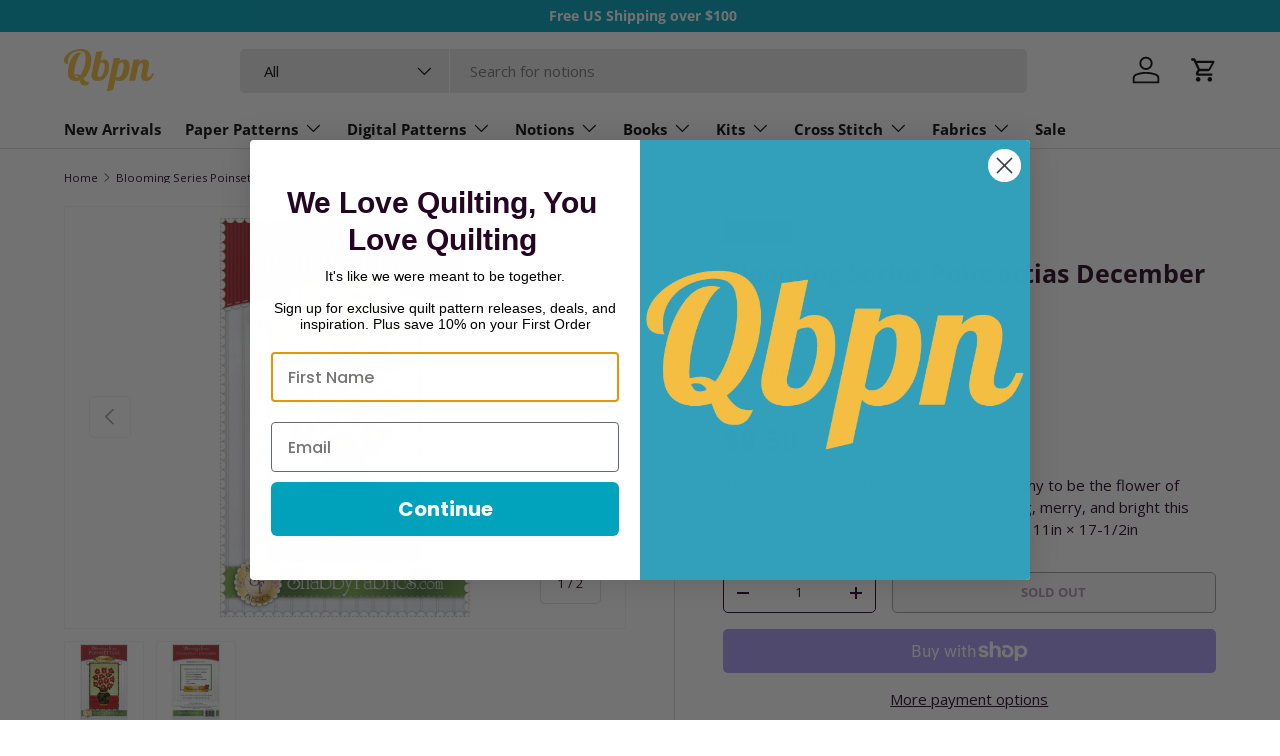

--- FILE ---
content_type: text/javascript; charset=utf-8
request_url: https://quiltingbookspatternsandnotions.com/products/blooming-series-poinsettias-december.js
body_size: 958
content:
{"id":1591802527767,"title":"Blooming Series Poinsettias December","handle":"blooming-series-poinsettias-december","description":"\u003cmeta charset=\"utf-8\"\u003e\u003cspan\u003eThe beautiful poinsettia is considered by many to be the flower of Christmas. Make your home more welcoming, merry, and bright this holiday season with this festive wall hanging. 11in × 17-1\/2in\u003c\/span\u003e","published_at":"2019-03-30T17:17:58-04:00","created_at":"2019-03-30T17:18:57-04:00","vendor":"WHILE SUPPLIES LAST","type":"Shabby Fabrics","tags":["Christmas","Fusible applique","paper pattern"],"price":950,"price_min":950,"price_max":950,"available":false,"price_varies":false,"compare_at_price":null,"compare_at_price_min":0,"compare_at_price_max":0,"compare_at_price_varies":false,"variants":[{"id":13333330624535,"title":"Default Title","option1":"Default Title","option2":null,"option3":null,"sku":"SF49951","requires_shipping":true,"taxable":true,"featured_image":null,"available":false,"name":"Blooming Series Poinsettias December","public_title":null,"options":["Default Title"],"price":950,"weight":0,"compare_at_price":null,"inventory_quantity":0,"inventory_management":"minnesota-3pl-llc","inventory_policy":"deny","barcode":"088057499510","requires_selling_plan":false,"selling_plan_allocations":[]}],"images":["\/\/cdn.shopify.com\/s\/files\/1\/0944\/6698\/products\/SF49951.jpg?v=1759442648","\/\/cdn.shopify.com\/s\/files\/1\/0944\/6698\/products\/SF49951_1.jpg?v=1553980760"],"featured_image":"\/\/cdn.shopify.com\/s\/files\/1\/0944\/6698\/products\/SF49951.jpg?v=1759442648","options":[{"name":"Title","position":1,"values":["Default Title"]}],"url":"\/products\/blooming-series-poinsettias-december","media":[{"alt":"Blooming Series Poinsettias December","id":1538934145047,"position":1,"preview_image":{"aspect_ratio":0.647,"height":1500,"width":970,"src":"https:\/\/cdn.shopify.com\/s\/files\/1\/0944\/6698\/products\/SF49951.jpg?v=1759442648"},"aspect_ratio":0.647,"height":1500,"media_type":"image","src":"https:\/\/cdn.shopify.com\/s\/files\/1\/0944\/6698\/products\/SF49951.jpg?v=1759442648","width":970},{"alt":"Blooming Series Poinsettias December","id":1538934243351,"position":2,"preview_image":{"aspect_ratio":0.647,"height":1300,"width":841,"src":"https:\/\/cdn.shopify.com\/s\/files\/1\/0944\/6698\/products\/SF49951_1.jpg?v=1553980760"},"aspect_ratio":0.647,"height":1300,"media_type":"image","src":"https:\/\/cdn.shopify.com\/s\/files\/1\/0944\/6698\/products\/SF49951_1.jpg?v=1553980760","width":841}],"requires_selling_plan":false,"selling_plan_groups":[]}

--- FILE ---
content_type: image/svg+xml
request_url: https://quiltingbookspatternsandnotions.com/cdn/shop/files/Quilting_Books_Patterns_and_Notions_Logo.svg?v=1712082864&width=90
body_size: 922
content:
<svg xml:space="preserve" style="enable-background:new 0 0 1904.6 902.4;" viewBox="0 0 1904.6 902.4" y="0px" x="0px" xmlns:xlink="http://www.w3.org/1999/xlink" xmlns="http://www.w3.org/2000/svg" id="Layer_1" version="1.1">
<style type="text/css">
	.st0{fill:#F3BE41;}
</style>
<g transform="translate(-74.419014,1010.831836) scale(0.100000,-0.100000)">
	<path d="M4065,10103c-654-54-1202-203-1753-478c-404-202-664-386-952-674c-326-327-515-646-592-1004
		c-29-137-32-434-5-542c74-290,297-459,667-505c89-11,220-14,220-5c0,3-11,33-26,68c-42,104-55,174-61,343c-18,501,117,966,389,1344
		c302,418,693,703,1216,884c259,89,506,138,802,156c643,41,1012-117,1195-513c146-315,193-988,119-1682c-91-862-407-1874-802-2570
		c-50-88-218-344-254-387l-23-28l-60,42c-90,62-251,136-362,165c-91,25-113,27-303,27c-207,0-323-13-497-58c-40-11-55-11-60-3
		c-13,20-15,523-3,697c54,779,294,1748,625,2525c279,653,562,1083,857,1301c32,23,64,44,70,47c24,8-2,20-99,43
		c-193,47-464,51-659,10c-512-108-916-459-1329-1156c-392-660-685-1604-791-2550c-21-195-29-624-15-794c45-510,186-865,442-1113
		c157-153,305-241,532-319c367-125,867-126,1342-4c64,17,120,30,124,30c5,0,27-53,51-117c53-147,131-335,177-427
		c131-261,349-439,620-506c108-26,292-43,388-36c378,31,597,198,790,600c35,72,66,141,70,154c7,22,6,23-47,15c-91-14-296-8-388,11
		c-236,49-374,128-576,330c-93,94-304,355-304,377c0,4,39,38,87,76c117,92,315,284,426,412c629,729,1072,1868,1189,3056
		c20,205,17,747-5,920c-43,327-119,602-233,836c-72,147-101,197-183,309c-154,211-325,357-556,472c-320,161-677,229-1175,226
		C4215,10107,4087,10105,4065,10103z M3389,4405c142-30,266-117,360-253c17-25,20-36,12-46c-22-26-136-69-225-84
		c-200-34-353,30-456,190c-38,58-86,165-78,173c2,3,40,11,84,19C3191,4423,3303,4423,3389,4405z" class="st0"></path>
	<path d="M8221,9569c-354-48-646-90-648-93c-3-2-164-751-359-1663s-418-1955-495-2318c-169-787-168-779-176-975
		c-24-615,241-1028,755-1175c309-88,750-86,1120,6c442,109,784,336,1118,739c312,377,516,826,648,1420c66,300,85,451,93,740
		c23,848-203,1385-655,1558c-135,52-220,66-397,66c-132,0-176-4-250-22c-144-36-258-84-407-170c-49-28-88-45-88-39
		c0,13,418,1985,425,2005c3,7-4,12-18,11C8875,9658,8575,9618,8221,9569z M8988,7222c82-26,144-72,197-146c144-203,205-515,176-911
		c-48-655-271-1331-565-1714c-105-136-251-245-370-277c-117-31-324-7-421,50c-53,32-112,97-136,151c-31,71-44,180-31,276
		c6,46,126,613,266,1259c246,1133,256,1176,283,1198c63,53,181,93,343,117C8853,7243,8920,7242,8988,7222z" class="st0"></path>
	<path d="M11293,8143c-84-371-1495-7054-1491-7059c4-3,309,66,679,154c568,134,673,162,679,178c4,10,109,501,234,1089
		c125,589,229,1076,232,1083c2,8,22-10,48-45c125-166,335-248,662-260c429-15,817,88,1128,300c232,159,511,489,691,817
		c220,401,377,970,445,1605c18,170,24,586,11,735c-37,413-147,692-349,881c-85,80-139,119-241,170c-311,156-811,139-1189-41
		c-105-50-245-137-318-196c-23-19-43-34-46-34c-2,0,26,145,64,323c37,177,68,328,68,335c0,9-136,12-648,12h-649L11293,8143z
		 M13102,7213c84-40,141-100,188-198c74-155,96-312,87-625c-17-631-173-1278-408-1702c-238-428-498-618-848-618
		c-162,0-273,54-325,159l-23,46l267,1266l267,1266l43,64c85,125,231,259,350,320C12833,7259,12987,7267,13102,7213z" class="st0"></path>
	<path d="M17590,7884c-14-2-59-9-100-15c-154-22-338-96-495-196c-85-55-157-114-252-207c-40-39-73-65-73-59
		c0,7,20,108,45,224c25,117,45,214,45,216c0,7-1300,3-1300-4c-1-5-216-1018-479-2253s-475-2248-471-2253c3-4,296-6,650-5l644,3
		l297,1400c163,770,307,1441,319,1490c12,50,44,146,71,214c143,361,331,575,547,620c73,15,116,14,184-5c207-59,273-323,194-784
		c-28-164-140-686-191-890c-44-174-139-645-159-780c-55-384-9-670,146-908c63-97,184-218,263-264c267-155,670-192,1010-92
		c182,53,422,186,578,322c247,213,474,595,671,1130c31,84,56,155,56,158c0,2-86,3-190,2l-191-3l-52-120c-217-496-396-664-709-665
		c-186,0-284,60-331,205c-56,171-33,338,158,1115c195,797,233,1004,242,1310c8,293-17,441-109,630c-44,92-61,115-142,195
		c-131,130-276,207-459,246C17919,7880,17650,7895,17590,7884z" class="st0"></path>
</g>
</svg>
